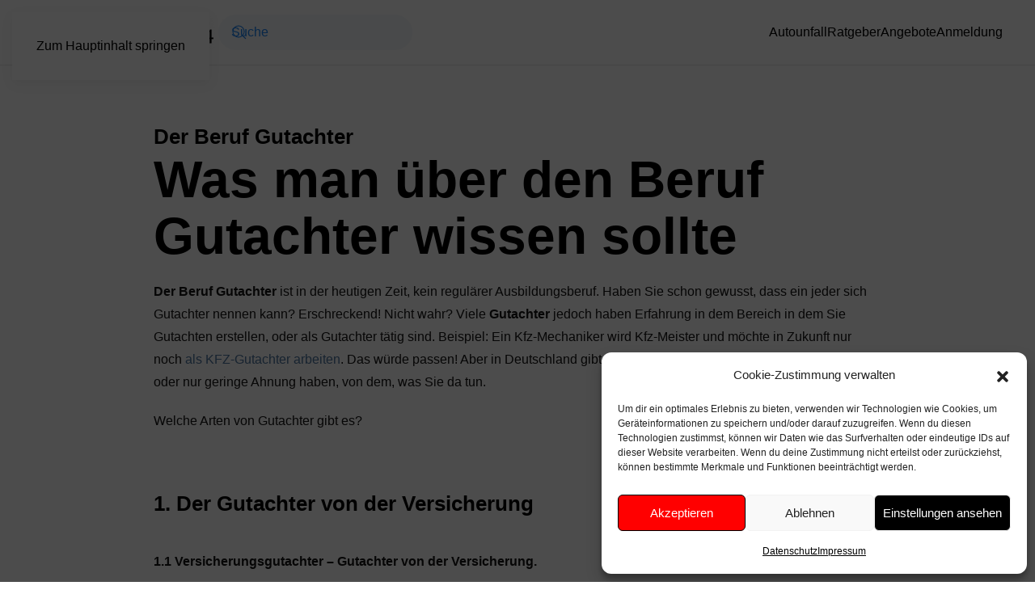

--- FILE ---
content_type: text/html; charset=UTF-8
request_url: https://unfallratgeber24.de/der-beruf-gutachter/
body_size: 17925
content:
<!DOCTYPE html>
<html lang="de">
    <head>
        <meta charset="UTF-8">
        <meta name="viewport" content="width=device-width, initial-scale=1">
                <meta name='robots' content='index, follow, max-image-preview:large, max-snippet:-1, max-video-preview:-1' />

	<!-- This site is optimized with the Yoast SEO plugin v26.8 - https://yoast.com/product/yoast-seo-wordpress/ -->
	<title>Der Beruf Gutachter - Jeder Gauner kann sich so nennen</title>
	<meta name="description" content="Der Beruf Gutachter - Jeder Gauner kann sich so nennen. In vielen Branchen treiben sich keine echten Gutachter herum." />
	<link rel="canonical" href="https://unfallratgeber24.de/der-beruf-gutachter/" />
	<meta property="og:locale" content="de_DE" />
	<meta property="og:type" content="article" />
	<meta property="og:title" content="Der Beruf Gutachter - Jeder Gauner kann sich so nennen" />
	<meta property="og:description" content="Der Beruf Gutachter - Jeder Gauner kann sich so nennen. In vielen Branchen treiben sich keine echten Gutachter herum." />
	<meta property="og:url" content="https://unfallratgeber24.de/der-beruf-gutachter/" />
	<meta property="og:site_name" content="Unfallratgeber24" />
	<meta property="article:modified_time" content="2022-12-09T17:13:54+00:00" />
	<meta name="twitter:card" content="summary_large_image" />
	<meta name="twitter:label1" content="Geschätzte Lesezeit" />
	<meta name="twitter:data1" content="6 Minuten" />
	<script type="application/ld+json" class="yoast-schema-graph">{"@context":"https://schema.org","@graph":[{"@type":"WebPage","@id":"https://unfallratgeber24.de/der-beruf-gutachter/","url":"https://unfallratgeber24.de/der-beruf-gutachter/","name":"Der Beruf Gutachter - Jeder Gauner kann sich so nennen","isPartOf":{"@id":"https://unfallratgeber24.de/#website"},"datePublished":"2022-12-09T16:38:39+00:00","dateModified":"2022-12-09T17:13:54+00:00","description":"Der Beruf Gutachter - Jeder Gauner kann sich so nennen. In vielen Branchen treiben sich keine echten Gutachter herum.","breadcrumb":{"@id":"https://unfallratgeber24.de/der-beruf-gutachter/#breadcrumb"},"inLanguage":"de","potentialAction":[{"@type":"ReadAction","target":["https://unfallratgeber24.de/der-beruf-gutachter/"]}]},{"@type":"BreadcrumbList","@id":"https://unfallratgeber24.de/der-beruf-gutachter/#breadcrumb","itemListElement":[{"@type":"ListItem","position":1,"name":"Startseite","item":"https://unfallratgeber24.de/"},{"@type":"ListItem","position":2,"name":"Der Beruf Gutachter"}]},{"@type":"WebSite","@id":"https://unfallratgeber24.de/#website","url":"https://unfallratgeber24.de/","name":"Unfallratgeber24","description":"Ratgeber rund um das Auto","publisher":{"@id":"https://unfallratgeber24.de/#organization"},"potentialAction":[{"@type":"SearchAction","target":{"@type":"EntryPoint","urlTemplate":"https://unfallratgeber24.de/?s={search_term_string}"},"query-input":{"@type":"PropertyValueSpecification","valueRequired":true,"valueName":"search_term_string"}}],"inLanguage":"de"},{"@type":"Organization","@id":"https://unfallratgeber24.de/#organization","name":"Unfallratgeber24","url":"https://unfallratgeber24.de/","logo":{"@type":"ImageObject","inLanguage":"de","@id":"https://unfallratgeber24.de/#/schema/logo/image/","url":"","contentUrl":"","caption":"Unfallratgeber24"},"image":{"@id":"https://unfallratgeber24.de/#/schema/logo/image/"},"sameAs":["https://www.instagram.com/unfallratgeber24/"]}]}</script>
	<!-- / Yoast SEO plugin. -->


<link rel="alternate" type="application/rss+xml" title="Unfallratgeber24 &raquo; Feed" href="https://unfallratgeber24.de/feed/" />
<link rel="alternate" type="application/rss+xml" title="Unfallratgeber24 &raquo; Kommentar-Feed" href="https://unfallratgeber24.de/comments/feed/" />
<link rel="alternate" title="oEmbed (JSON)" type="application/json+oembed" href="https://unfallratgeber24.de/wp-json/oembed/1.0/embed?url=https%3A%2F%2Funfallratgeber24.de%2Fder-beruf-gutachter%2F" />
<link rel="alternate" title="oEmbed (XML)" type="text/xml+oembed" href="https://unfallratgeber24.de/wp-json/oembed/1.0/embed?url=https%3A%2F%2Funfallratgeber24.de%2Fder-beruf-gutachter%2F&#038;format=xml" />
<link rel='stylesheet' id='formidable-css' href='https://unfallratgeber24.de/wp-content/plugins/formidable/css/formidableforms.css?ver=114825' media='all' />
<style id='wp-emoji-styles-inline-css'>

	img.wp-smiley, img.emoji {
		display: inline !important;
		border: none !important;
		box-shadow: none !important;
		height: 1em !important;
		width: 1em !important;
		margin: 0 0.07em !important;
		vertical-align: -0.1em !important;
		background: none !important;
		padding: 0 !important;
	}
/*# sourceURL=wp-emoji-styles-inline-css */
</style>
<style id='wp-block-library-inline-css'>
:root{--wp-block-synced-color:#7a00df;--wp-block-synced-color--rgb:122,0,223;--wp-bound-block-color:var(--wp-block-synced-color);--wp-editor-canvas-background:#ddd;--wp-admin-theme-color:#007cba;--wp-admin-theme-color--rgb:0,124,186;--wp-admin-theme-color-darker-10:#006ba1;--wp-admin-theme-color-darker-10--rgb:0,107,160.5;--wp-admin-theme-color-darker-20:#005a87;--wp-admin-theme-color-darker-20--rgb:0,90,135;--wp-admin-border-width-focus:2px}@media (min-resolution:192dpi){:root{--wp-admin-border-width-focus:1.5px}}.wp-element-button{cursor:pointer}:root .has-very-light-gray-background-color{background-color:#eee}:root .has-very-dark-gray-background-color{background-color:#313131}:root .has-very-light-gray-color{color:#eee}:root .has-very-dark-gray-color{color:#313131}:root .has-vivid-green-cyan-to-vivid-cyan-blue-gradient-background{background:linear-gradient(135deg,#00d084,#0693e3)}:root .has-purple-crush-gradient-background{background:linear-gradient(135deg,#34e2e4,#4721fb 50%,#ab1dfe)}:root .has-hazy-dawn-gradient-background{background:linear-gradient(135deg,#faaca8,#dad0ec)}:root .has-subdued-olive-gradient-background{background:linear-gradient(135deg,#fafae1,#67a671)}:root .has-atomic-cream-gradient-background{background:linear-gradient(135deg,#fdd79a,#004a59)}:root .has-nightshade-gradient-background{background:linear-gradient(135deg,#330968,#31cdcf)}:root .has-midnight-gradient-background{background:linear-gradient(135deg,#020381,#2874fc)}:root{--wp--preset--font-size--normal:16px;--wp--preset--font-size--huge:42px}.has-regular-font-size{font-size:1em}.has-larger-font-size{font-size:2.625em}.has-normal-font-size{font-size:var(--wp--preset--font-size--normal)}.has-huge-font-size{font-size:var(--wp--preset--font-size--huge)}.has-text-align-center{text-align:center}.has-text-align-left{text-align:left}.has-text-align-right{text-align:right}.has-fit-text{white-space:nowrap!important}#end-resizable-editor-section{display:none}.aligncenter{clear:both}.items-justified-left{justify-content:flex-start}.items-justified-center{justify-content:center}.items-justified-right{justify-content:flex-end}.items-justified-space-between{justify-content:space-between}.screen-reader-text{border:0;clip-path:inset(50%);height:1px;margin:-1px;overflow:hidden;padding:0;position:absolute;width:1px;word-wrap:normal!important}.screen-reader-text:focus{background-color:#ddd;clip-path:none;color:#444;display:block;font-size:1em;height:auto;left:5px;line-height:normal;padding:15px 23px 14px;text-decoration:none;top:5px;width:auto;z-index:100000}html :where(.has-border-color){border-style:solid}html :where([style*=border-top-color]){border-top-style:solid}html :where([style*=border-right-color]){border-right-style:solid}html :where([style*=border-bottom-color]){border-bottom-style:solid}html :where([style*=border-left-color]){border-left-style:solid}html :where([style*=border-width]){border-style:solid}html :where([style*=border-top-width]){border-top-style:solid}html :where([style*=border-right-width]){border-right-style:solid}html :where([style*=border-bottom-width]){border-bottom-style:solid}html :where([style*=border-left-width]){border-left-style:solid}html :where(img[class*=wp-image-]){height:auto;max-width:100%}:where(figure){margin:0 0 1em}html :where(.is-position-sticky){--wp-admin--admin-bar--position-offset:var(--wp-admin--admin-bar--height,0px)}@media screen and (max-width:600px){html :where(.is-position-sticky){--wp-admin--admin-bar--position-offset:0px}}

/*# sourceURL=wp-block-library-inline-css */
</style><style id='global-styles-inline-css'>
:root{--wp--preset--aspect-ratio--square: 1;--wp--preset--aspect-ratio--4-3: 4/3;--wp--preset--aspect-ratio--3-4: 3/4;--wp--preset--aspect-ratio--3-2: 3/2;--wp--preset--aspect-ratio--2-3: 2/3;--wp--preset--aspect-ratio--16-9: 16/9;--wp--preset--aspect-ratio--9-16: 9/16;--wp--preset--color--black: #000000;--wp--preset--color--cyan-bluish-gray: #abb8c3;--wp--preset--color--white: #ffffff;--wp--preset--color--pale-pink: #f78da7;--wp--preset--color--vivid-red: #cf2e2e;--wp--preset--color--luminous-vivid-orange: #ff6900;--wp--preset--color--luminous-vivid-amber: #fcb900;--wp--preset--color--light-green-cyan: #7bdcb5;--wp--preset--color--vivid-green-cyan: #00d084;--wp--preset--color--pale-cyan-blue: #8ed1fc;--wp--preset--color--vivid-cyan-blue: #0693e3;--wp--preset--color--vivid-purple: #9b51e0;--wp--preset--gradient--vivid-cyan-blue-to-vivid-purple: linear-gradient(135deg,rgb(6,147,227) 0%,rgb(155,81,224) 100%);--wp--preset--gradient--light-green-cyan-to-vivid-green-cyan: linear-gradient(135deg,rgb(122,220,180) 0%,rgb(0,208,130) 100%);--wp--preset--gradient--luminous-vivid-amber-to-luminous-vivid-orange: linear-gradient(135deg,rgb(252,185,0) 0%,rgb(255,105,0) 100%);--wp--preset--gradient--luminous-vivid-orange-to-vivid-red: linear-gradient(135deg,rgb(255,105,0) 0%,rgb(207,46,46) 100%);--wp--preset--gradient--very-light-gray-to-cyan-bluish-gray: linear-gradient(135deg,rgb(238,238,238) 0%,rgb(169,184,195) 100%);--wp--preset--gradient--cool-to-warm-spectrum: linear-gradient(135deg,rgb(74,234,220) 0%,rgb(151,120,209) 20%,rgb(207,42,186) 40%,rgb(238,44,130) 60%,rgb(251,105,98) 80%,rgb(254,248,76) 100%);--wp--preset--gradient--blush-light-purple: linear-gradient(135deg,rgb(255,206,236) 0%,rgb(152,150,240) 100%);--wp--preset--gradient--blush-bordeaux: linear-gradient(135deg,rgb(254,205,165) 0%,rgb(254,45,45) 50%,rgb(107,0,62) 100%);--wp--preset--gradient--luminous-dusk: linear-gradient(135deg,rgb(255,203,112) 0%,rgb(199,81,192) 50%,rgb(65,88,208) 100%);--wp--preset--gradient--pale-ocean: linear-gradient(135deg,rgb(255,245,203) 0%,rgb(182,227,212) 50%,rgb(51,167,181) 100%);--wp--preset--gradient--electric-grass: linear-gradient(135deg,rgb(202,248,128) 0%,rgb(113,206,126) 100%);--wp--preset--gradient--midnight: linear-gradient(135deg,rgb(2,3,129) 0%,rgb(40,116,252) 100%);--wp--preset--font-size--small: 13px;--wp--preset--font-size--medium: 20px;--wp--preset--font-size--large: 36px;--wp--preset--font-size--x-large: 42px;--wp--preset--spacing--20: 0.44rem;--wp--preset--spacing--30: 0.67rem;--wp--preset--spacing--40: 1rem;--wp--preset--spacing--50: 1.5rem;--wp--preset--spacing--60: 2.25rem;--wp--preset--spacing--70: 3.38rem;--wp--preset--spacing--80: 5.06rem;--wp--preset--shadow--natural: 6px 6px 9px rgba(0, 0, 0, 0.2);--wp--preset--shadow--deep: 12px 12px 50px rgba(0, 0, 0, 0.4);--wp--preset--shadow--sharp: 6px 6px 0px rgba(0, 0, 0, 0.2);--wp--preset--shadow--outlined: 6px 6px 0px -3px rgb(255, 255, 255), 6px 6px rgb(0, 0, 0);--wp--preset--shadow--crisp: 6px 6px 0px rgb(0, 0, 0);}:where(.is-layout-flex){gap: 0.5em;}:where(.is-layout-grid){gap: 0.5em;}body .is-layout-flex{display: flex;}.is-layout-flex{flex-wrap: wrap;align-items: center;}.is-layout-flex > :is(*, div){margin: 0;}body .is-layout-grid{display: grid;}.is-layout-grid > :is(*, div){margin: 0;}:where(.wp-block-columns.is-layout-flex){gap: 2em;}:where(.wp-block-columns.is-layout-grid){gap: 2em;}:where(.wp-block-post-template.is-layout-flex){gap: 1.25em;}:where(.wp-block-post-template.is-layout-grid){gap: 1.25em;}.has-black-color{color: var(--wp--preset--color--black) !important;}.has-cyan-bluish-gray-color{color: var(--wp--preset--color--cyan-bluish-gray) !important;}.has-white-color{color: var(--wp--preset--color--white) !important;}.has-pale-pink-color{color: var(--wp--preset--color--pale-pink) !important;}.has-vivid-red-color{color: var(--wp--preset--color--vivid-red) !important;}.has-luminous-vivid-orange-color{color: var(--wp--preset--color--luminous-vivid-orange) !important;}.has-luminous-vivid-amber-color{color: var(--wp--preset--color--luminous-vivid-amber) !important;}.has-light-green-cyan-color{color: var(--wp--preset--color--light-green-cyan) !important;}.has-vivid-green-cyan-color{color: var(--wp--preset--color--vivid-green-cyan) !important;}.has-pale-cyan-blue-color{color: var(--wp--preset--color--pale-cyan-blue) !important;}.has-vivid-cyan-blue-color{color: var(--wp--preset--color--vivid-cyan-blue) !important;}.has-vivid-purple-color{color: var(--wp--preset--color--vivid-purple) !important;}.has-black-background-color{background-color: var(--wp--preset--color--black) !important;}.has-cyan-bluish-gray-background-color{background-color: var(--wp--preset--color--cyan-bluish-gray) !important;}.has-white-background-color{background-color: var(--wp--preset--color--white) !important;}.has-pale-pink-background-color{background-color: var(--wp--preset--color--pale-pink) !important;}.has-vivid-red-background-color{background-color: var(--wp--preset--color--vivid-red) !important;}.has-luminous-vivid-orange-background-color{background-color: var(--wp--preset--color--luminous-vivid-orange) !important;}.has-luminous-vivid-amber-background-color{background-color: var(--wp--preset--color--luminous-vivid-amber) !important;}.has-light-green-cyan-background-color{background-color: var(--wp--preset--color--light-green-cyan) !important;}.has-vivid-green-cyan-background-color{background-color: var(--wp--preset--color--vivid-green-cyan) !important;}.has-pale-cyan-blue-background-color{background-color: var(--wp--preset--color--pale-cyan-blue) !important;}.has-vivid-cyan-blue-background-color{background-color: var(--wp--preset--color--vivid-cyan-blue) !important;}.has-vivid-purple-background-color{background-color: var(--wp--preset--color--vivid-purple) !important;}.has-black-border-color{border-color: var(--wp--preset--color--black) !important;}.has-cyan-bluish-gray-border-color{border-color: var(--wp--preset--color--cyan-bluish-gray) !important;}.has-white-border-color{border-color: var(--wp--preset--color--white) !important;}.has-pale-pink-border-color{border-color: var(--wp--preset--color--pale-pink) !important;}.has-vivid-red-border-color{border-color: var(--wp--preset--color--vivid-red) !important;}.has-luminous-vivid-orange-border-color{border-color: var(--wp--preset--color--luminous-vivid-orange) !important;}.has-luminous-vivid-amber-border-color{border-color: var(--wp--preset--color--luminous-vivid-amber) !important;}.has-light-green-cyan-border-color{border-color: var(--wp--preset--color--light-green-cyan) !important;}.has-vivid-green-cyan-border-color{border-color: var(--wp--preset--color--vivid-green-cyan) !important;}.has-pale-cyan-blue-border-color{border-color: var(--wp--preset--color--pale-cyan-blue) !important;}.has-vivid-cyan-blue-border-color{border-color: var(--wp--preset--color--vivid-cyan-blue) !important;}.has-vivid-purple-border-color{border-color: var(--wp--preset--color--vivid-purple) !important;}.has-vivid-cyan-blue-to-vivid-purple-gradient-background{background: var(--wp--preset--gradient--vivid-cyan-blue-to-vivid-purple) !important;}.has-light-green-cyan-to-vivid-green-cyan-gradient-background{background: var(--wp--preset--gradient--light-green-cyan-to-vivid-green-cyan) !important;}.has-luminous-vivid-amber-to-luminous-vivid-orange-gradient-background{background: var(--wp--preset--gradient--luminous-vivid-amber-to-luminous-vivid-orange) !important;}.has-luminous-vivid-orange-to-vivid-red-gradient-background{background: var(--wp--preset--gradient--luminous-vivid-orange-to-vivid-red) !important;}.has-very-light-gray-to-cyan-bluish-gray-gradient-background{background: var(--wp--preset--gradient--very-light-gray-to-cyan-bluish-gray) !important;}.has-cool-to-warm-spectrum-gradient-background{background: var(--wp--preset--gradient--cool-to-warm-spectrum) !important;}.has-blush-light-purple-gradient-background{background: var(--wp--preset--gradient--blush-light-purple) !important;}.has-blush-bordeaux-gradient-background{background: var(--wp--preset--gradient--blush-bordeaux) !important;}.has-luminous-dusk-gradient-background{background: var(--wp--preset--gradient--luminous-dusk) !important;}.has-pale-ocean-gradient-background{background: var(--wp--preset--gradient--pale-ocean) !important;}.has-electric-grass-gradient-background{background: var(--wp--preset--gradient--electric-grass) !important;}.has-midnight-gradient-background{background: var(--wp--preset--gradient--midnight) !important;}.has-small-font-size{font-size: var(--wp--preset--font-size--small) !important;}.has-medium-font-size{font-size: var(--wp--preset--font-size--medium) !important;}.has-large-font-size{font-size: var(--wp--preset--font-size--large) !important;}.has-x-large-font-size{font-size: var(--wp--preset--font-size--x-large) !important;}
/*# sourceURL=global-styles-inline-css */
</style>

<style id='classic-theme-styles-inline-css'>
/*! This file is auto-generated */
.wp-block-button__link{color:#fff;background-color:#32373c;border-radius:9999px;box-shadow:none;text-decoration:none;padding:calc(.667em + 2px) calc(1.333em + 2px);font-size:1.125em}.wp-block-file__button{background:#32373c;color:#fff;text-decoration:none}
/*# sourceURL=/wp-includes/css/classic-themes.min.css */
</style>
<link rel='stylesheet' id='cmplz-general-css' href='https://unfallratgeber24.de/wp-content/plugins/complianz-gdpr/assets/css/cookieblocker.min.css?ver=1766018630' media='all' />
<link href="https://unfallratgeber24.de/wp-content/themes/yootheme/css/theme.1.css?ver=1769734691" rel="stylesheet">
<link rel="https://api.w.org/" href="https://unfallratgeber24.de/wp-json/" /><link rel="alternate" title="JSON" type="application/json" href="https://unfallratgeber24.de/wp-json/wp/v2/pages/6317" /><link rel="EditURI" type="application/rsd+xml" title="RSD" href="https://unfallratgeber24.de/xmlrpc.php?rsd" />
<meta name="generator" content="WordPress 6.9" />
<link rel='shortlink' href='https://unfallratgeber24.de/?p=6317' />
			<style>.cmplz-hidden {
					display: none !important;
				}</style><script src="https://unfallratgeber24.de/wp-content/themes/yootheme/vendor/assets/uikit/dist/js/uikit.min.js?ver=5.0.9"></script>
<script src="https://unfallratgeber24.de/wp-content/themes/yootheme/vendor/assets/uikit/dist/js/uikit-icons-design-escapes.min.js?ver=5.0.9"></script>
<script src="https://unfallratgeber24.de/wp-content/themes/yootheme/assets/site/js/theme.js?ver=5.0.9"></script>
<script>window.yootheme ||= {}; yootheme.theme = {"i18n":{"close":{"label":"Schlie\u00dfen","0":"yootheme"},"totop":{"label":"Back to top","0":"yootheme"},"marker":{"label":"Open","0":"yootheme"},"navbarToggleIcon":{"label":"Men\u00fc \u00f6ffnen","0":"yootheme"},"paginationPrevious":{"label":"Vorherige Seite","0":"yootheme"},"paginationNext":{"label":"N\u00e4chste Seite","0":"yootheme"},"searchIcon":{"toggle":"Open Search","submit":"Suche starten"},"slider":{"next":"N\u00e4chstes Bild","previous":"Vorheriges Bild","slideX":"Bild %s","slideLabel":"%s von %s"},"slideshow":{"next":"N\u00e4chstes Bild","previous":"Vorheriges Bild","slideX":"Bild %s","slideLabel":"%s von %s"},"lightboxPanel":{"next":"N\u00e4chstes Bild","previous":"Vorheriges Bild","slideLabel":"%s von %s","close":"Schlie\u00dfen"}}};</script>
    </head>
    <body data-cmplz=1 class="wp-singular page-template-default page page-id-6317 wp-theme-yootheme ">

        
        <div class="uk-hidden-visually uk-notification uk-notification-top-left uk-width-auto">
            <div class="uk-notification-message">
                <a href="#tm-main" class="uk-link-reset">Zum Hauptinhalt springen</a>
            </div>
        </div>

        
        
        <div class="tm-page">

                        


<header class="tm-header-mobile uk-hidden@m">


    
        <div class="uk-navbar-container">

            <div class="uk-container uk-container-expand">
                <nav class="uk-navbar" uk-navbar="{&quot;align&quot;:&quot;left&quot;,&quot;container&quot;:&quot;.tm-header-mobile&quot;,&quot;boundary&quot;:&quot;.tm-header-mobile .uk-navbar-container&quot;}">

                                        <div class="uk-navbar-left ">

                        
                                                    <a uk-toggle href="#tm-dialog-mobile" class="uk-navbar-toggle">

        
        <div uk-navbar-toggle-icon></div>

        
    </a>                        
                        
                    </div>
                    
                                        <div class="uk-navbar-center">

                                                    <a href="https://unfallratgeber24.de/" aria-label="Zurück zur Startseite" class="uk-logo uk-navbar-item">
    <picture><source type="image/webp" srcset="/wp-content/uploads/yootheme/cache/f6/f608dd07.webp 240w, /wp-content/uploads/yootheme/cache/b2/b2fcdd91.webp 480w" sizes="(min-width: 240px) 240px"><img src="/wp-content/uploads/yootheme/cache/34/34b64206.png" width="240" height="40" alt="Unfallratgeber 24"></picture></a>                        
                        
                    </div>
                    
                    
                </nav>
            </div>

        </div>

    



        <div id="tm-dialog-mobile" uk-offcanvas="container: true; overlay: true" mode="slide">
        <div class="uk-offcanvas-bar uk-flex uk-flex-column">

                        <button class="uk-offcanvas-close uk-close-large" type="button" uk-close uk-toggle="cls: uk-close-large; mode: media; media: @s"></button>
            
                        <div class="uk-margin-auto-bottom">
                
<div class="uk-grid uk-child-width-1-1" uk-grid>    <div>
<div class="uk-panel widget widget_nav_menu" id="nav_menu-3">

    
    
<ul class="uk-nav uk-nav-default uk-nav-accordion" uk-nav="targets: &gt; .js-accordion">
    
	<li class="menu-item menu-item-type-post_type menu-item-object-page menu-item-home"><a href="https://unfallratgeber24.de/">Autounfall</a></li>
	<li class="menu-item menu-item-type-post_type menu-item-object-page menu-item-has-children uk-parent"><a href="https://unfallratgeber24.de/ratgeber-2/">Ratgeber <span uk-nav-parent-icon></span></a>
	<ul class="uk-nav-sub">

		<li class="menu-item menu-item-type-post_type menu-item-object-page"><a href="https://unfallratgeber24.de/aktuell/">Aktuell</a></li></ul></li>
	<li class="menu-item menu-item-type-custom menu-item-object-custom menu-item-has-children js-accordion uk-parent"><a href>Angebote <span uk-nav-parent-icon></span></a>
	<ul class="uk-nav-sub">

		<li class="menu-item menu-item-type-post_type menu-item-object-page"><a href="https://unfallratgeber24.de/branchenlisting/">Branchenlisting</a></li>
		<li class="menu-item menu-item-type-post_type menu-item-object-page"><a href="https://unfallratgeber24.de/blogartikel/">Blogartikel</a></li>
		<li class="menu-item menu-item-type-post_type menu-item-object-page"><a href="https://unfallratgeber24.de/portalmitgliedschaft/">Portalmitgliedschaft</a></li>
		<li class="menu-item menu-item-type-post_type menu-item-object-page"><a href="https://unfallratgeber24.de/werbeanzeiger/">Werbeanzeige</a></li></ul></li>
	<li class="menu-item menu-item-type-post_type menu-item-object-page"><a href="https://unfallratgeber24.de/anmeldung/">Anmeldung</a></li></ul>

</div>
</div>    <div>
<div class="uk-panel widget widget_search" id="search-3">

    
    

    <form action="https://unfallratgeber24.de/" method="get" role="search" class="uk-search uk-search-default uk-width-1-1"><span uk-search-icon></span><input name="s" placeholder="Suche" required aria-label="Suche" type="search" class="uk-search-input"></form>
    

</div>
</div></div>            </div>
            
            
        </div>
    </div>
    
    
    

</header>




<header class="tm-header uk-visible@m">



    
        <div class="uk-navbar-container">

            <div class="uk-container uk-container-xlarge">
                <nav class="uk-navbar" uk-navbar="{&quot;align&quot;:&quot;left&quot;,&quot;container&quot;:&quot;.tm-header&quot;,&quot;boundary&quot;:&quot;.tm-header .uk-navbar-container&quot;}">

                                        <div class="uk-navbar-left ">

                                                    <a href="https://unfallratgeber24.de/" aria-label="Zurück zur Startseite" class="uk-logo uk-navbar-item">
    <picture><source type="image/webp" srcset="/wp-content/uploads/yootheme/cache/e6/e6c5e3e7.webp 230w, /wp-content/uploads/yootheme/cache/9f/9fd5232a.webp 460w" sizes="(min-width: 230px) 230px"><img src="/wp-content/uploads/yootheme/cache/5d/5dc21ff5.png" width="230" height="40" alt="Unfallratgeber 24"></picture></a>                        
                                                    
<div class="uk-navbar-item widget widget_search" id="search-6">

    
    

    <form action="https://unfallratgeber24.de/" method="get" role="search" class="uk-search uk-search-navbar"><span uk-search-icon></span><input name="s" placeholder="Suche" required aria-label="Suche" type="search" class="uk-search-input"></form>
    

</div>
                        
                        
                    </div>
                    
                    
                                        <div class="uk-navbar-right">

                        
                                                    
<ul class="uk-navbar-nav">
    
	<li class="menu-item menu-item-type-post_type menu-item-object-page menu-item-home"><a href="https://unfallratgeber24.de/">Autounfall</a></li>
	<li class="menu-item menu-item-type-post_type menu-item-object-page menu-item-has-children uk-parent"><a href="https://unfallratgeber24.de/ratgeber-2/">Ratgeber</a>
	<div class="uk-drop uk-navbar-dropdown"><div><ul class="uk-nav uk-navbar-dropdown-nav">

		<li class="menu-item menu-item-type-post_type menu-item-object-page"><a href="https://unfallratgeber24.de/aktuell/">Aktuell</a></li></ul></div></div></li>
	<li class="menu-item menu-item-type-custom menu-item-object-custom menu-item-has-children uk-parent"><a role="button">Angebote</a>
	<div class="uk-drop uk-navbar-dropdown" mode="hover" pos="bottom-left"><div><ul class="uk-nav uk-navbar-dropdown-nav">

		<li class="menu-item menu-item-type-post_type menu-item-object-page"><a href="https://unfallratgeber24.de/branchenlisting/">Branchenlisting</a></li>
		<li class="menu-item menu-item-type-post_type menu-item-object-page"><a href="https://unfallratgeber24.de/blogartikel/">Blogartikel</a></li>
		<li class="menu-item menu-item-type-post_type menu-item-object-page"><a href="https://unfallratgeber24.de/portalmitgliedschaft/">Portalmitgliedschaft</a></li>
		<li class="menu-item menu-item-type-post_type menu-item-object-page"><a href="https://unfallratgeber24.de/werbeanzeiger/">Werbeanzeige</a></li></ul></div></div></li>
	<li class="menu-item menu-item-type-post_type menu-item-object-page"><a href="https://unfallratgeber24.de/anmeldung/">Anmeldung</a></li></ul>
                        
                    </div>
                    
                </nav>
            </div>

        </div>

    







</header>

            
            
            <main id="tm-main">

                <!-- Builder #page -->
<div class="uk-section-default uk-section">
    
        
        
        
            
                                <div class="uk-container uk-container-small">                
                    
<div class="uk-grid-margin uk-grid tm-grid-expand uk-child-width-1-1">
    
        
<div class="uk-width-1-1@m">
    
        
            
            
            
                
                    
<h1 class="uk-h3 uk-text-warning uk-margin-remove-bottom">
    
        
                    Der Beruf Gutachter        
        
    
</h1>
<h2 class="uk-heading-medium uk-margin-remove-top">
    
        
                    Was man über den Beruf Gutachter wissen sollte        
        
    
</h2><div class="uk-panel uk-margin"><p><strong>Der Beruf Gutachter</strong> ist in der heutigen Zeit, kein regulärer Ausbildungsberuf. Haben Sie schon gewusst, dass ein jeder sich Gutachter nennen kann? Erschreckend! Nicht wahr? Viele <strong>Gutachter</strong> jedoch haben Erfahrung in dem Bereich in dem Sie Gutachten erstellen, oder als Gutachter tätig sind. Beispiel: Ein Kfz-Mechaniker wird Kfz-Meister und möchte in Zukunft nur noch <a href="https://unfallratgeber24.de/">als KFZ-Gutachter arbeiten</a>. Das würde passen! Aber in Deutschland gibt es leider viel zu viele Gutachter, die oft keine oder nur geringe Ahnung haben, von dem, was Sie da tun.</p>
<p>Welche Arten von Gutachter gibt es?</p></div>
                
            
        
    
</div>
    
</div>
<div class="uk-grid tm-grid-expand uk-child-width-1-1 uk-margin-large">
    
        
<div class="uk-width-1-1@m">
    
        
            
            
            
                
                    
<h2 class="uk-h3">
    
        
                    1. Der Gutachter von der Versicherung        
        
    
</h2>
<ul class="uk-list uk-list-large uk-margin-medium">
    
    
                <li class="el-item">            

    <div class="el-content uk-panel"><p><strong>1.1 Versicherungsgutachter &#8211; Gutachter von der Versicherung.</strong></p>
<p>Ein Versicherungsgutachter ist ein Fachmann, der bei Haftpflicht- und Sachversicherungsansprüchen die Schadensumme beziffert. Er prüft den Sachverhalt auf Basis von Fotos, Videos und Zeugenaussagen und stellt schließlich ein Gutachten über die Höhe des Schadensgeschehens erstellen. Ein Versicherungsgutachter ist ein Experte, der einen Versicherungsfall untersucht und beurteilt. Er überprüft den Schaden genau und stellt sicher, dass die Entschädigung dem Versicherten angemessen ist. <a href="https://unfallratgeber24.de/kfz-gutachter-potsdam/">Der Gutachter kann helfen</a>, Streitigkeiten zwischen den Parteien zu lösen, indem er eine faire Lösung vorschlägt.</p>
<p>Als Versicherungsgutachter müssen Sie sich mit vielen verschiedenen Aspekten des Rechtsschutzes auskennen. Sie müssen in der Lage sein, alle relevanten Informationen zu sammeln und zu analysieren, um eine fundierte Entscheidung über den Umfang und die Höhe der Entschädigung treffen zu können. Versicherungsgutachter müssen über fundierte Kenntnisse im Bereich des Versicherungsrechts verfügen und mit den geltenden Gesetzen vertraut sein. Sie müssen außerdem in der Lage sein, Beweise sorgfältig zu werten und Berichte klar und präzise formulieren zu können.</p>
<p>Einige Versicherungsgutachter spezialisieren sich auf bestimmte Arten von Fällen, wie beispielsweise medizinisches Gutachten oder technisches Gutachten. Um ein gutachtliches Mandat annehmen zu können, ist es wichtig, dass die Person als Versicherungsgutachter qualifiziert ist. Dies bedeutet, dass sie mehrere Prüfungsteile bestanden haben muss – meistens von der jeweiligen Versicherungsgesellschaft oder einer anderen autorisierten Stelle. Zudem benötigen Experten für versicherungsrechtliche Gutachten regelmäßige Fortbildungskurse, um ihre Kompetenz auf dem neuesten Stand zu halten.</p>
<p>Der Job des Versicherungsgutachters ist nicht nur für die Beteiligten wichtig – er hilft auch dabei, Transparenz in der Welt der Finanzdienstleistungen herzustellen. Da Kundenservice für Unternehmen immer wichtiger wird, sind Versicherungsgutachter unverzichtbar gewordene Experten mit einem hohen Verantwortungsbereich.</p>
<p>Ein Versicherungsgutachter ist ein unabhängiger Experte, der von einer Versicherungsgesellschaft beauftragt wird, um zu prüfen, ob ein bestimmter Anspruch gerechtfertigt ist. Gutachter können auch von Gerichten beauftragt werden, um in Streitigkeiten zwischen Versicherungsnehmern und -anbietern zu entscheiden.</p></div>        </li>                <li class="el-item">            

    <div class="el-content uk-panel"><p><strong>1.2 KFZ-Gutachter</strong></p>
<p>Ein Kfz-Gutachter ist eine Person, die Sachverständigengutachten für Kraftfahrzeuge erstellt. Ein Sachverständigengutachten ist ein Bericht über die Beschaffenheit und den Zustand eines Fahrzeugs, der von einem qualifizierten Fachmann erstellt wird. Die <a href="https://unfallratgeber24.de/kfz-gutachter-hamburg/">Aufgabe eines Kfz-Gutachtens</a> ist es, dem Gerichtsvollzieher oder Verkäufer zu helfen, ein realistisches Bild des Wagens zu bekommen. <a href="https://unfallratgeber24.de/kfz-gutachter-berlin/">Ein Kfz-Gutachter ist</a> ein Experte, der von Versicherungsgesellschaften beauftragt wird, um Schäden an Fahrzeugen zu beurteilen und festzustellen, ob die Kosten der Reparatur oder des Ersatzes gedeckt sind.</p>
<p>Sie erstellen auch Gutachten für den Gerichtsprozess, in dem Autounfälle verhandelt werden. Ein Kfz-Gutachter kann als unabhängiger Gutachter oder als hauptberuflicher Mitarbeiter einer Versicherungsgesellschaft arbeiten. In jedem Fall müssen sie bestimmte Qualifikationen nachweisen und über spezifische Fähigkeiten und Wissen verfügen.</p>
<h2>KFZ-Gutachter braucht&#8230;</h2>
<p>Ein Kfz-Gutachter benötigt eine breite Palette an Fertigkeiten, um effektive Ergebnisse zu liefern.</p>
<p>Dazu gehört die Beurteilung der Schadensursache und -umfang sowie die Untersuchung der Verletzung des Beteiligten und des Fahrzeugs. Sie müssen auch über die Kenntnis des Straßenverkehrsrechts und der verschiedenen KFZ-Versicherungspolicen verfügen. Weiterhin müssen sie in der Lage sein, zu entscheiden, welche Reparaturen notwendig sind und welche Reparaturen die Versicherung tragen kann. Kfz-Gutachter helfen auch dabei, Fahrzeugkostenschätzungen vorzunehmen und den Wiederbeschaffungswert eines beschädigten Fahrzeugs abzuschätzen. Diese Information wird dann häufig von Versicherungsunternehmen verwendet, um den Betroffenen fair und angemessen zu entschädigen.</p>
<p> Die Ergebnisse des Gutachtens sind bindend für den Prozess und sollten daher sorgfältig erstellt werden. Um ihre Aufgaben effizient zu erledigen, machen KFZ-Gutachter häufig Gebrauch von modernster Technologie wie Computerprogrammen zur Analyse von Unfallrekonstruktionen oder 3D-Scans sowie anderen computergestützten Diagnosegeräten, um Leistungsprobleme im Motor oder andere defekte Teile aufzuzeigen. Mit dieser Technologie können sie auch Diagramme erstellen, die dem Gericht bei der Bewertung verschiedener Ansprüche helfen können.</p>
<h2>Der Kfz-Gutachter für Sie</h2>
<p>Ein Kfz-Gutachter ist ein unabhängiger Experte, der bei Streitigkeiten zwischen Kfz-Haltern und -Versicherungen hilft. Er kann auch von Gerichten oder Behörden beauftragt werden, um in einem bestimmten Fall zu prüfen und ein Gutachten abzugeben. Kfz-Gutachter sind in der Regel Ingenieure oder Mechaniker mit langjähriger Erfahrung in der Automobilbranche. Sie müssen über ein solides Wissen über die verschiedenen Arten von Fahrzeugen und ihre Funktionsweise verfügen. Zusätzlich müssen sie in der Lage sein, genaue technische Zeichnungen anzufertigen und Berechnungen durchzuführen.</p>
<p>In vielen Ländern gibt es gesetzliche Vorschriften, nach denen Kfz-Gutachter akkreditiert werden müssen. Dies bedeutet, dass sie regelmäßig ihre Kenntnisse auffrischen und ihre Fähigkeiten unter Beweis stellen müssen, um ihre Zulassung zu behalten.<span data-slate-node="text">Ein Kfz-Gutachter ist ein Sachverständiger, der in Zusammenarbeit mit dem Gesetzgeber bestimmte technische Aspekte von Kraftfahrzeugen bewertet. Diese Bewertungen dienen der Feststellung des Werts und der Gebrauchsfähigkeit eines Fahrzeugs. </span></p>
<p>Die Aufgaben eines Kfz-Gutachters sind vielfältig und reichen von der Begutachtung von Unfallschäden über die Erstellung von Gutachten zur Umweltverträglichkeit von neuen Fahrzeugmodellen bis hin zur Prüfung der Einhaltung gesetzlicher Vorgaben für die Nutzbarkeit von Fahrzeugen.</p></div>        </li>                <li class="el-item">            

    <div class="el-content uk-panel"><ol>
<li>Finanzgutachter: Finanzgutachter helfen Personen und Unternehmen bei finanziellen Entscheidungen. Sie erstellen Berichte und liefern Ratschläge, damit ihre Kunden die bestmögliche Wahl treffen können.</li>
</ol>
<p></p>
<ol start="2">
<li>Rechtsgutachter: Diese Art von Gutachter wird üblicherweise in Gerichtsverfahren eingesetzt, um Parteien zu beraten und zu unterstützen. Sie helfen bei der Aufklärung rechtlicher Fragen und bei der Ermittlung von Beweisen.</li>
</ol>
<p></p>
<ol start="3">
<li>Sachverständige: Sachverständige sind Experten, die für spezielle Themen geschult sind. Beispiele hierfür sind Mediziner, Ingenieure oder Architekten, die in einem bestimmten Bereich Expertenwissen haben und anhand ihrer Erfahrung Aussagen machen können.</li>
</ol>
<p></p>
<ol start="4">
<li>Technische Gutachter: Diese Art von Gutachtern wird häufig in technischen Projekten eingesetzt, um komplexe Systeme zu analysieren und zu bewerten. Sie leisten auch technische Untersuchungen und stellen Berichte über mögliche Probleme zusammen.</li>
</ol>
<p></p>
<ol start="5">
<li>Psychologische Gutachter: Diese Art von Gutachtern wird oft in strafrechtlichen Verfahren eingesetzt, um festzustellen, ob jemand strafrechtlich verantwortlich ist oder nicht. Sie untersuchen auch den psychologischen Zustand des Betroffenen und stellen Berichte über sein Verhalten aus psychologischer Sicht zusammen.</li>
</ol>
<p></p>
<p>6 .Wirtschaftsprüfer: Wirtschaftsprüfer prüfen die finanziellen Aktivitäten von Unternehmen und stellen Berichte über ihre Transaktionen auf, um festzustellen, ob sie Gesetzen oder Vorschriften entsprechen oder nicht.</p></div>        </li>        
    
    
</ul>
<h2>
    
        
                    Der Unterschied liegt im Sachwissen        
        
    
</h2>
<blockquote>
    <p>&#8222;Dass sich ein jeder Gutachter nennen kann, macht die Auswahl nur schwieriger. Aus diesem Grund gibt es uns vom Unfallratgeber24.&#8220;</p>
    
</blockquote><div class="uk-panel uk-margin"><p>Wir bieten Ihnen ein Netzwerk von ausgewählten KFZ-Gutachtern, denen Sie vertrauen können!</p></div>
                
            
        
    
</div>
    
</div>
                                </div>                
            
        
    
</div>
<div class="uk-section-secondary uk-section uk-section-medium-top uk-padding-remove-bottom">
    
        
        
        
            
                                <div class="uk-container uk-container-xlarge">                
                    
<div class="uk-grid-margin uk-grid tm-grid-expand uk-child-width-1-1">
    
        
<div class="uk-grid-item-match uk-light uk-width-1-1@m">
        <div class="uk-flex">    
                <div class="uk-background-norepeat uk-background-cover uk-background-center-center uk-tile  uk-tile-large uk-width-1-1 uk-flex uk-flex-middle" data-src="/wp-content/themes/yootheme/vendor/yootheme/theme/assets/images/element-image-placeholder.png" uk-img>        
            
            
                        <div class="uk-panel uk-width-1-1">            
                
                    
<div class="uk-margin uk-text-center" uk-scrollspy="target: [uk-scrollspy-class];">
        <picture><source type="image/webp" srcset="https://unfallratgeber24.de/index.php?yootheme=cache/1d/1da7bea4.webp&amp;src=wp-content/uploads/2022/08/Dieguenstige-KFZ-Versicherung.jpg&amp;thumbnail=768,384,&amp;type=webp,85&amp;hash=835426e3 768w, https://unfallratgeber24.de/index.php?yootheme=cache/70/70da7dc0.webp&amp;src=wp-content/uploads/2022/08/Dieguenstige-KFZ-Versicherung.jpg&amp;thumbnail=1024,512,&amp;type=webp,85&amp;hash=779616a9 1024w, https://unfallratgeber24.de/index.php?yootheme=cache/d3/d313a0af.webp&amp;src=wp-content/uploads/2022/08/Dieguenstige-KFZ-Versicherung.jpg&amp;thumbnail=1366,683,&amp;type=webp,85&amp;hash=277d4bf1 1366w, https://unfallratgeber24.de/index.php?yootheme=cache/a6/a6c32193.webp&amp;src=wp-content/uploads/2022/08/Dieguenstige-KFZ-Versicherung.jpg&amp;thumbnail=1600,800,&amp;type=webp,85&amp;hash=ed86f5e1 1600w, https://unfallratgeber24.de/index.php?yootheme=cache/8f/8f777cc5.webp&amp;src=wp-content/uploads/2022/08/Dieguenstige-KFZ-Versicherung.jpg&amp;type=webp,85&amp;hash=ffff1e80 2000w" sizes="(min-width: 2000px) 2000px"><img decoding="async" class="el-image" src="/wp-content/uploads/2022/08/Dieguenstige-KFZ-Versicherung.jpg" alt="KFZ-Versicherung gesucht? Die günstige KFZ-Versicherung" loading="lazy" width="2000" height="1000"></picture>    
    
</div>
<h2 class="uk-heading-small uk-text-warning uk-margin uk-text-center">
    
        
                    Unfallratgeber 24        
        
    
</h2><div class="uk-panel uk-text-warning uk-margin uk-text-center"><p>Wir bieten Ihnen kostenfrei die Nutzung unseres Netzwerkes an. Holen Sie sich über uns, den richtigen Gutachter für Sie. Oder den richtigen Anwalt oder die richtige Werkstatt.</p></div>
<div class="uk-margin-large uk-text-center">
    
    
        
        
<a class="el-content uk-button uk-button-default uk-button-large" title="Gutschter, Anwalt, Werkstatt" href="tel:+493023093669">
    
        Kostenlos Nutzen    
    
</a>


        
    
    
</div>

                
                        </div>            
                </div>        
        </div>    
</div>
    
</div>
                                </div>                
            
        
    
</div>        
            </main>

            
                        <footer>
                <!-- Builder #footer -->
<div class="uk-section-secondary uk-section uk-section-xsmall">
    
        
        
        
            
                                <div class="uk-container">                
                    
<div class="uk-grid-margin uk-grid tm-grid-expand" uk-grid>
    
        
<div class="uk-width-1-2@s uk-width-1-4@m">
    
        
            
            
            
                
                    
<div class="uk-h5">
    
        
                    Kontakt        
        
    
</div>
<ul class="uk-list">
    
    
                <li class="el-item">            

    
                <a href="tel:+493023983669" class="uk-link-toggle">        
            <div class="uk-grid uk-grid-small uk-child-width-expand uk-flex-nowrap uk-flex-middle">                <div class="uk-width-auto uk-link"><span class="uk-text-emphasis el-image" uk-icon="icon: receiver;"></span></div>                <div>
                    <div class="el-content uk-panel"><span class="uk-link uk-margin-remove-last-child"><p class="uk-text-bold">030 - 23 983 669</p></span></div>                </div>
            </div>
                </a>        
            </li>                <li class="el-item">            

    
                <a href="mailto:info@unfallratgeber24.de" class="uk-link-toggle">        
            <div class="uk-grid uk-grid-small uk-child-width-expand uk-flex-nowrap uk-flex-middle">                <div class="uk-width-auto uk-link"><span class="uk-text-emphasis el-image" uk-icon="icon: mail;"></span></div>                <div>
                    <div class="el-content uk-panel"><span class="uk-link uk-margin-remove-last-child"><p>info@unfallratgeber24.de</p></span></div>                </div>
            </div>
                </a>        
            </li>        
    
    
</ul>
<div class="uk-h5">
    
        
                    Adresse        
        
    
</div><div class="uk-panel uk-margin"><p><span class="LrzXr">Schloßstraße 34<br />12163 Berlin</span></p></div>
                
            
        
    
</div>
<div class="uk-width-1-2@s uk-width-1-4@m">
    
        
            
            
            
                
                    
<h3 class="uk-h3">
    
                <a class="el-link uk-link-reset" href="/gutachter/">        
                    Gutachter        
                </a>        
    
</h3>
<ul class="uk-list">
    
    
                <li class="el-item">            

    <div class="el-content uk-panel"><a href="/kfz-gutachter-berlin/" class="el-link uk-margin-remove-last-child">Gutachter Berlin</a></div>        </li>                <li class="el-item">            

    <div class="el-content uk-panel"><a href="/kfz-gutachter-hamburg/" class="el-link uk-margin-remove-last-child">Gutachter Hamburg</a></div>        </li>                <li class="el-item">            

    <div class="el-content uk-panel"><a href="/kfz-gutachter-potsdam/" class="el-link uk-margin-remove-last-child">Gutachter Potsdam</a></div>        </li>        
    
    
</ul>
                
            
        
    
</div>
<div class="uk-width-1-2@s uk-width-1-4@m">
    
        
            
            
            
                
                    
<div class="uk-h5">
    
        
                    Rechtliches        
        
    
</div><div class="uk-panel uk-margin"><p><a href="https://unfallratgeber24.de/impressum/">Impressum</a><br /><a href="https://unfallratgeber24.de/datenschutz/">Datenschutz </a><br /><a href="https://www.webflat24.com"></a></p></div>
                
            
        
    
</div>
<div class="uk-width-1-2@s uk-width-1-4@m">
    
        
            
            
            
                
                    <div class="uk-panel uk-margin"><p><a href="https://www.svengeorge.de">WEBDESIGN &amp; SEO : GEORGE</a></p></div><div class="uk-panel uk-margin"><p>Sponsorenlinks</p></div>
                
            
        
    
</div>
    
</div>
                                </div>                
            
        
    
</div>            </footer>
            
        </div>

        
        <script type="speculationrules">
{"prefetch":[{"source":"document","where":{"and":[{"href_matches":"/*"},{"not":{"href_matches":["/wp-*.php","/wp-admin/*","/wp-content/uploads/*","/wp-content/*","/wp-content/plugins/*","/wp-content/themes/yootheme/*","/*\\?(.+)"]}},{"not":{"selector_matches":"a[rel~=\"nofollow\"]"}},{"not":{"selector_matches":".no-prefetch, .no-prefetch a"}}]},"eagerness":"conservative"}]}
</script>

<!-- Consent Management powered by Complianz | GDPR/CCPA Cookie Consent https://wordpress.org/plugins/complianz-gdpr -->
<div id="cmplz-cookiebanner-container"><div class="cmplz-cookiebanner cmplz-hidden banner-1 bottom-right-view-preferences optin cmplz-bottom-right cmplz-categories-type-view-preferences" aria-modal="true" data-nosnippet="true" role="dialog" aria-live="polite" aria-labelledby="cmplz-header-1-optin" aria-describedby="cmplz-message-1-optin">
	<div class="cmplz-header">
		<div class="cmplz-logo"></div>
		<div class="cmplz-title" id="cmplz-header-1-optin">Cookie-Zustimmung verwalten</div>
		<div class="cmplz-close" tabindex="0" role="button" aria-label="Dialog schließen">
			<svg aria-hidden="true" focusable="false" data-prefix="fas" data-icon="times" class="svg-inline--fa fa-times fa-w-11" role="img" xmlns="http://www.w3.org/2000/svg" viewBox="0 0 352 512"><path fill="currentColor" d="M242.72 256l100.07-100.07c12.28-12.28 12.28-32.19 0-44.48l-22.24-22.24c-12.28-12.28-32.19-12.28-44.48 0L176 189.28 75.93 89.21c-12.28-12.28-32.19-12.28-44.48 0L9.21 111.45c-12.28 12.28-12.28 32.19 0 44.48L109.28 256 9.21 356.07c-12.28 12.28-12.28 32.19 0 44.48l22.24 22.24c12.28 12.28 32.2 12.28 44.48 0L176 322.72l100.07 100.07c12.28 12.28 32.2 12.28 44.48 0l22.24-22.24c12.28-12.28 12.28-32.19 0-44.48L242.72 256z"></path></svg>
		</div>
	</div>

	<div class="cmplz-divider cmplz-divider-header"></div>
	<div class="cmplz-body">
		<div class="cmplz-message" id="cmplz-message-1-optin">Um dir ein optimales Erlebnis zu bieten, verwenden wir Technologien wie Cookies, um Geräteinformationen zu speichern und/oder darauf zuzugreifen. Wenn du diesen Technologien zustimmst, können wir Daten wie das Surfverhalten oder eindeutige IDs auf dieser Website verarbeiten. Wenn du deine Zustimmung nicht erteilst oder zurückziehst, können bestimmte Merkmale und Funktionen beeinträchtigt werden.</div>
		<!-- categories start -->
		<div class="cmplz-categories">
			<details class="cmplz-category cmplz-functional" >
				<summary>
						<span class="cmplz-category-header">
							<span class="cmplz-category-title">Funktional</span>
							<span class='cmplz-always-active'>
								<span class="cmplz-banner-checkbox">
									<input type="checkbox"
										   id="cmplz-functional-optin"
										   data-category="cmplz_functional"
										   class="cmplz-consent-checkbox cmplz-functional"
										   size="40"
										   value="1"/>
									<label class="cmplz-label" for="cmplz-functional-optin"><span class="screen-reader-text">Funktional</span></label>
								</span>
								Immer aktiv							</span>
							<span class="cmplz-icon cmplz-open">
								<svg xmlns="http://www.w3.org/2000/svg" viewBox="0 0 448 512"  height="18" ><path d="M224 416c-8.188 0-16.38-3.125-22.62-9.375l-192-192c-12.5-12.5-12.5-32.75 0-45.25s32.75-12.5 45.25 0L224 338.8l169.4-169.4c12.5-12.5 32.75-12.5 45.25 0s12.5 32.75 0 45.25l-192 192C240.4 412.9 232.2 416 224 416z"/></svg>
							</span>
						</span>
				</summary>
				<div class="cmplz-description">
					<span class="cmplz-description-functional">Die technische Speicherung oder der Zugang ist unbedingt erforderlich für den rechtmäßigen Zweck, die Nutzung eines bestimmten Dienstes zu ermöglichen, der vom Teilnehmer oder Nutzer ausdrücklich gewünscht wird, oder für den alleinigen Zweck, die Übertragung einer Nachricht über ein elektronisches Kommunikationsnetz durchzuführen.</span>
				</div>
			</details>

			<details class="cmplz-category cmplz-preferences" >
				<summary>
						<span class="cmplz-category-header">
							<span class="cmplz-category-title">Vorlieben</span>
							<span class="cmplz-banner-checkbox">
								<input type="checkbox"
									   id="cmplz-preferences-optin"
									   data-category="cmplz_preferences"
									   class="cmplz-consent-checkbox cmplz-preferences"
									   size="40"
									   value="1"/>
								<label class="cmplz-label" for="cmplz-preferences-optin"><span class="screen-reader-text">Vorlieben</span></label>
							</span>
							<span class="cmplz-icon cmplz-open">
								<svg xmlns="http://www.w3.org/2000/svg" viewBox="0 0 448 512"  height="18" ><path d="M224 416c-8.188 0-16.38-3.125-22.62-9.375l-192-192c-12.5-12.5-12.5-32.75 0-45.25s32.75-12.5 45.25 0L224 338.8l169.4-169.4c12.5-12.5 32.75-12.5 45.25 0s12.5 32.75 0 45.25l-192 192C240.4 412.9 232.2 416 224 416z"/></svg>
							</span>
						</span>
				</summary>
				<div class="cmplz-description">
					<span class="cmplz-description-preferences">Die technische Speicherung oder der Zugriff ist für den rechtmäßigen Zweck der Speicherung von Präferenzen erforderlich, die nicht vom Abonnenten oder Benutzer angefordert wurden.</span>
				</div>
			</details>

			<details class="cmplz-category cmplz-statistics" >
				<summary>
						<span class="cmplz-category-header">
							<span class="cmplz-category-title">Statistiken</span>
							<span class="cmplz-banner-checkbox">
								<input type="checkbox"
									   id="cmplz-statistics-optin"
									   data-category="cmplz_statistics"
									   class="cmplz-consent-checkbox cmplz-statistics"
									   size="40"
									   value="1"/>
								<label class="cmplz-label" for="cmplz-statistics-optin"><span class="screen-reader-text">Statistiken</span></label>
							</span>
							<span class="cmplz-icon cmplz-open">
								<svg xmlns="http://www.w3.org/2000/svg" viewBox="0 0 448 512"  height="18" ><path d="M224 416c-8.188 0-16.38-3.125-22.62-9.375l-192-192c-12.5-12.5-12.5-32.75 0-45.25s32.75-12.5 45.25 0L224 338.8l169.4-169.4c12.5-12.5 32.75-12.5 45.25 0s12.5 32.75 0 45.25l-192 192C240.4 412.9 232.2 416 224 416z"/></svg>
							</span>
						</span>
				</summary>
				<div class="cmplz-description">
					<span class="cmplz-description-statistics">Die technische Speicherung oder der Zugriff, der ausschließlich zu statistischen Zwecken erfolgt.</span>
					<span class="cmplz-description-statistics-anonymous">Die technische Speicherung oder der Zugriff, der ausschließlich zu anonymen statistischen Zwecken verwendet wird. Ohne eine Vorladung, die freiwillige Zustimmung deines Internetdienstanbieters oder zusätzliche Aufzeichnungen von Dritten können die zu diesem Zweck gespeicherten oder abgerufenen Informationen allein in der Regel nicht dazu verwendet werden, dich zu identifizieren.</span>
				</div>
			</details>
			<details class="cmplz-category cmplz-marketing" >
				<summary>
						<span class="cmplz-category-header">
							<span class="cmplz-category-title">Marketing</span>
							<span class="cmplz-banner-checkbox">
								<input type="checkbox"
									   id="cmplz-marketing-optin"
									   data-category="cmplz_marketing"
									   class="cmplz-consent-checkbox cmplz-marketing"
									   size="40"
									   value="1"/>
								<label class="cmplz-label" for="cmplz-marketing-optin"><span class="screen-reader-text">Marketing</span></label>
							</span>
							<span class="cmplz-icon cmplz-open">
								<svg xmlns="http://www.w3.org/2000/svg" viewBox="0 0 448 512"  height="18" ><path d="M224 416c-8.188 0-16.38-3.125-22.62-9.375l-192-192c-12.5-12.5-12.5-32.75 0-45.25s32.75-12.5 45.25 0L224 338.8l169.4-169.4c12.5-12.5 32.75-12.5 45.25 0s12.5 32.75 0 45.25l-192 192C240.4 412.9 232.2 416 224 416z"/></svg>
							</span>
						</span>
				</summary>
				<div class="cmplz-description">
					<span class="cmplz-description-marketing">Die technische Speicherung oder der Zugriff ist erforderlich, um Nutzerprofile zu erstellen, um Werbung zu versenden oder um den Nutzer auf einer Website oder über mehrere Websites hinweg zu ähnlichen Marketingzwecken zu verfolgen.</span>
				</div>
			</details>
		</div><!-- categories end -->
			</div>

	<div class="cmplz-links cmplz-information">
		<ul>
			<li><a class="cmplz-link cmplz-manage-options cookie-statement" href="#" data-relative_url="#cmplz-manage-consent-container">Optionen verwalten</a></li>
			<li><a class="cmplz-link cmplz-manage-third-parties cookie-statement" href="#" data-relative_url="#cmplz-cookies-overview">Dienste verwalten</a></li>
			<li><a class="cmplz-link cmplz-manage-vendors tcf cookie-statement" href="#" data-relative_url="#cmplz-tcf-wrapper">Verwalten von {vendor_count}-Lieferanten</a></li>
			<li><a class="cmplz-link cmplz-external cmplz-read-more-purposes tcf" target="_blank" rel="noopener noreferrer nofollow" href="https://cookiedatabase.org/tcf/purposes/" aria-label="Weitere Informationen zu den Zwecken von TCF findest du in der Cookie-Datenbank.">Lese mehr über diese Zwecke</a></li>
		</ul>
			</div>

	<div class="cmplz-divider cmplz-footer"></div>

	<div class="cmplz-buttons">
		<button class="cmplz-btn cmplz-accept">Akzeptieren</button>
		<button class="cmplz-btn cmplz-deny">Ablehnen</button>
		<button class="cmplz-btn cmplz-view-preferences">Einstellungen ansehen</button>
		<button class="cmplz-btn cmplz-save-preferences">Einstellungen speichern</button>
		<a class="cmplz-btn cmplz-manage-options tcf cookie-statement" href="#" data-relative_url="#cmplz-manage-consent-container">Einstellungen ansehen</a>
			</div>

	
	<div class="cmplz-documents cmplz-links">
		<ul>
			<li><a class="cmplz-link cookie-statement" href="#" data-relative_url="">{title}</a></li>
			<li><a class="cmplz-link privacy-statement" href="#" data-relative_url="">{title}</a></li>
			<li><a class="cmplz-link impressum" href="#" data-relative_url="">{title}</a></li>
		</ul>
			</div>
</div>
</div>
					<div id="cmplz-manage-consent" data-nosnippet="true"><button class="cmplz-btn cmplz-hidden cmplz-manage-consent manage-consent-1">Zustimmung verwalten</button>

</div><script id="cmplz-cookiebanner-js-extra">
var complianz = {"prefix":"cmplz_","user_banner_id":"1","set_cookies":[],"block_ajax_content":"","banner_version":"136","version":"7.4.4.2","store_consent":"","do_not_track_enabled":"","consenttype":"optin","region":"eu","geoip":"","dismiss_timeout":"","disable_cookiebanner":"","soft_cookiewall":"1","dismiss_on_scroll":"","cookie_expiry":"365","url":"https://unfallratgeber24.de/wp-json/complianz/v1/","locale":"lang=de&locale=de_DE","set_cookies_on_root":"","cookie_domain":"","current_policy_id":"25","cookie_path":"/","categories":{"statistics":"Statistiken","marketing":"Marketing"},"tcf_active":"","placeholdertext":"Klicke hier, um {category}-Cookies zu akzeptieren und diesen Inhalt zu aktivieren","css_file":"https://unfallratgeber24.de/wp-content/uploads/complianz/css/banner-{banner_id}-{type}.css?v=136","page_links":{"eu":{"cookie-statement":{"title":"","url":"https://unfallratgeber24.de/hamburg-die-hansestadt/"},"privacy-statement":{"title":"Datenschutz","url":"https://unfallratgeber24.de/datenschutz/"},"impressum":{"title":"Impressum","url":"https://unfallratgeber24.de/impressum/"}},"us":{"impressum":{"title":"Impressum","url":"https://unfallratgeber24.de/impressum/"}},"uk":{"impressum":{"title":"Impressum","url":"https://unfallratgeber24.de/impressum/"}},"ca":{"impressum":{"title":"Impressum","url":"https://unfallratgeber24.de/impressum/"}},"au":{"impressum":{"title":"Impressum","url":"https://unfallratgeber24.de/impressum/"}},"za":{"impressum":{"title":"Impressum","url":"https://unfallratgeber24.de/impressum/"}},"br":{"impressum":{"title":"Impressum","url":"https://unfallratgeber24.de/impressum/"}}},"tm_categories":"","forceEnableStats":"","preview":"","clean_cookies":"","aria_label":"Klicke hier, um {category}-Cookies zu akzeptieren und diesen Inhalt zu aktivieren"};
//# sourceURL=cmplz-cookiebanner-js-extra
</script>
<script defer src="https://unfallratgeber24.de/wp-content/plugins/complianz-gdpr/cookiebanner/js/complianz.min.js?ver=1766018630" id="cmplz-cookiebanner-js"></script>
<script id="wp-emoji-settings" type="application/json">
{"baseUrl":"https://s.w.org/images/core/emoji/17.0.2/72x72/","ext":".png","svgUrl":"https://s.w.org/images/core/emoji/17.0.2/svg/","svgExt":".svg","source":{"concatemoji":"https://unfallratgeber24.de/wp-includes/js/wp-emoji-release.min.js?ver=6.9"}}
</script>
<script type="module">
/*! This file is auto-generated */
const a=JSON.parse(document.getElementById("wp-emoji-settings").textContent),o=(window._wpemojiSettings=a,"wpEmojiSettingsSupports"),s=["flag","emoji"];function i(e){try{var t={supportTests:e,timestamp:(new Date).valueOf()};sessionStorage.setItem(o,JSON.stringify(t))}catch(e){}}function c(e,t,n){e.clearRect(0,0,e.canvas.width,e.canvas.height),e.fillText(t,0,0);t=new Uint32Array(e.getImageData(0,0,e.canvas.width,e.canvas.height).data);e.clearRect(0,0,e.canvas.width,e.canvas.height),e.fillText(n,0,0);const a=new Uint32Array(e.getImageData(0,0,e.canvas.width,e.canvas.height).data);return t.every((e,t)=>e===a[t])}function p(e,t){e.clearRect(0,0,e.canvas.width,e.canvas.height),e.fillText(t,0,0);var n=e.getImageData(16,16,1,1);for(let e=0;e<n.data.length;e++)if(0!==n.data[e])return!1;return!0}function u(e,t,n,a){switch(t){case"flag":return n(e,"\ud83c\udff3\ufe0f\u200d\u26a7\ufe0f","\ud83c\udff3\ufe0f\u200b\u26a7\ufe0f")?!1:!n(e,"\ud83c\udde8\ud83c\uddf6","\ud83c\udde8\u200b\ud83c\uddf6")&&!n(e,"\ud83c\udff4\udb40\udc67\udb40\udc62\udb40\udc65\udb40\udc6e\udb40\udc67\udb40\udc7f","\ud83c\udff4\u200b\udb40\udc67\u200b\udb40\udc62\u200b\udb40\udc65\u200b\udb40\udc6e\u200b\udb40\udc67\u200b\udb40\udc7f");case"emoji":return!a(e,"\ud83e\u1fac8")}return!1}function f(e,t,n,a){let r;const o=(r="undefined"!=typeof WorkerGlobalScope&&self instanceof WorkerGlobalScope?new OffscreenCanvas(300,150):document.createElement("canvas")).getContext("2d",{willReadFrequently:!0}),s=(o.textBaseline="top",o.font="600 32px Arial",{});return e.forEach(e=>{s[e]=t(o,e,n,a)}),s}function r(e){var t=document.createElement("script");t.src=e,t.defer=!0,document.head.appendChild(t)}a.supports={everything:!0,everythingExceptFlag:!0},new Promise(t=>{let n=function(){try{var e=JSON.parse(sessionStorage.getItem(o));if("object"==typeof e&&"number"==typeof e.timestamp&&(new Date).valueOf()<e.timestamp+604800&&"object"==typeof e.supportTests)return e.supportTests}catch(e){}return null}();if(!n){if("undefined"!=typeof Worker&&"undefined"!=typeof OffscreenCanvas&&"undefined"!=typeof URL&&URL.createObjectURL&&"undefined"!=typeof Blob)try{var e="postMessage("+f.toString()+"("+[JSON.stringify(s),u.toString(),c.toString(),p.toString()].join(",")+"));",a=new Blob([e],{type:"text/javascript"});const r=new Worker(URL.createObjectURL(a),{name:"wpTestEmojiSupports"});return void(r.onmessage=e=>{i(n=e.data),r.terminate(),t(n)})}catch(e){}i(n=f(s,u,c,p))}t(n)}).then(e=>{for(const n in e)a.supports[n]=e[n],a.supports.everything=a.supports.everything&&a.supports[n],"flag"!==n&&(a.supports.everythingExceptFlag=a.supports.everythingExceptFlag&&a.supports[n]);var t;a.supports.everythingExceptFlag=a.supports.everythingExceptFlag&&!a.supports.flag,a.supports.everything||((t=a.source||{}).concatemoji?r(t.concatemoji):t.wpemoji&&t.twemoji&&(r(t.twemoji),r(t.wpemoji)))});
//# sourceURL=https://unfallratgeber24.de/wp-includes/js/wp-emoji-loader.min.js
</script>
<!-- Statistics script Complianz GDPR/CCPA -->
						<script type="text/plain"							data-category="statistics">window['gtag_enable_tcf_support'] = false;
window.dataLayer = window.dataLayer || [];
function gtag(){dataLayer.push(arguments);}
gtag('js', new Date());
gtag('config', '', {
	cookie_flags:'secure;samesite=none',
	
});
</script>    </body>
</html>
